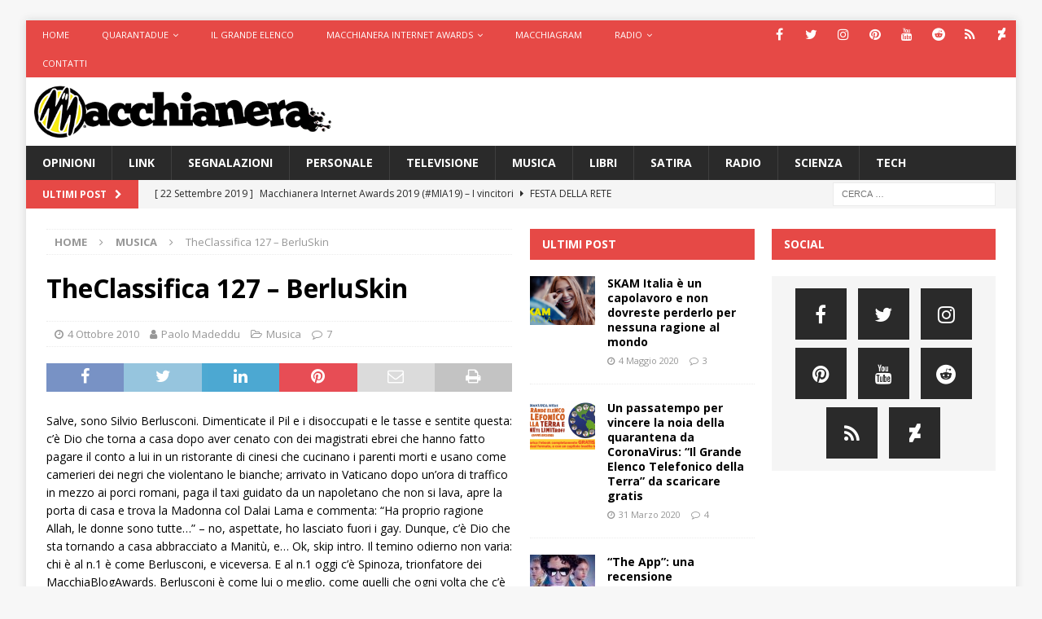

--- FILE ---
content_type: text/html; charset=UTF-8
request_url: https://www.macchianera.net/2010/10/04/theclassifica-127-berluskin/
body_size: 21198
content:
<!DOCTYPE html>
<html class="no-js mh-two-sb" lang="it-IT">
<head>
<meta charset="UTF-8">
<meta name="viewport" content="width=device-width, initial-scale=1.0">
<link rel="profile" href="http://gmpg.org/xfn/11" />
<meta name='robots' content='index, follow, max-image-preview:large, max-snippet:-1, max-video-preview:-1' />

	<!-- This site is optimized with the Yoast SEO plugin v24.5 - https://yoast.com/wordpress/plugins/seo/ -->
	<title>TheClassifica 127 - BerluSkin - Macchianera</title>
	<link rel="canonical" href="https://www.macchianera.net/2010/10/04/theclassifica-127-berluskin/" />
	<meta name="twitter:label1" content="Scritto da" />
	<meta name="twitter:data1" content="Paolo Madeddu" />
	<meta name="twitter:label2" content="Tempo di lettura stimato" />
	<meta name="twitter:data2" content="4 minuti" />
	<script type="application/ld+json" class="yoast-schema-graph">{"@context":"https://schema.org","@graph":[{"@type":"Article","@id":"https://www.macchianera.net/2010/10/04/theclassifica-127-berluskin/#article","isPartOf":{"@id":"https://www.macchianera.net/2010/10/04/theclassifica-127-berluskin/"},"author":{"name":"Paolo Madeddu","@id":"https://www.macchianera.net/#/schema/person/89bf3ef9a1ae5ad8745ae80b46291088"},"headline":"TheClassifica 127 &#8211; BerluSkin","datePublished":"2010-10-03T22:14:23+00:00","mainEntityOfPage":{"@id":"https://www.macchianera.net/2010/10/04/theclassifica-127-berluskin/"},"wordCount":804,"publisher":{"@id":"https://www.macchianera.net/#organization"},"keywords":["Un uomo entra in un caffè"],"articleSection":["Musica"],"inLanguage":"it-IT"},{"@type":"WebPage","@id":"https://www.macchianera.net/2010/10/04/theclassifica-127-berluskin/","url":"https://www.macchianera.net/2010/10/04/theclassifica-127-berluskin/","name":"TheClassifica 127 - BerluSkin - Macchianera","isPartOf":{"@id":"https://www.macchianera.net/#website"},"datePublished":"2010-10-03T22:14:23+00:00","breadcrumb":{"@id":"https://www.macchianera.net/2010/10/04/theclassifica-127-berluskin/#breadcrumb"},"inLanguage":"it-IT","potentialAction":[{"@type":"ReadAction","target":["https://www.macchianera.net/2010/10/04/theclassifica-127-berluskin/"]}]},{"@type":"BreadcrumbList","@id":"https://www.macchianera.net/2010/10/04/theclassifica-127-berluskin/#breadcrumb","itemListElement":[{"@type":"ListItem","position":1,"name":"Home","item":"https://www.macchianera.net/"},{"@type":"ListItem","position":2,"name":"TheClassifica 127 &#8211; BerluSkin"}]},{"@type":"WebSite","@id":"https://www.macchianera.net/#website","url":"https://www.macchianera.net/","name":"Macchianera","description":"","publisher":{"@id":"https://www.macchianera.net/#organization"},"potentialAction":[{"@type":"SearchAction","target":{"@type":"EntryPoint","urlTemplate":"https://www.macchianera.net/?s={search_term_string}"},"query-input":{"@type":"PropertyValueSpecification","valueRequired":true,"valueName":"search_term_string"}}],"inLanguage":"it-IT"},{"@type":"Organization","@id":"https://www.macchianera.net/#organization","name":"Macchianera","url":"https://www.macchianera.net/","logo":{"@type":"ImageObject","inLanguage":"it-IT","@id":"https://www.macchianera.net/#/schema/logo/image/","url":"https://www.macchianera.net/wp-content/uploads/2016/08/cropped-macchianera-hp.png","contentUrl":"https://www.macchianera.net/wp-content/uploads/2016/08/cropped-macchianera-hp.png","width":524,"height":92,"caption":"Macchianera"},"image":{"@id":"https://www.macchianera.net/#/schema/logo/image/"}},{"@type":"Person","@id":"https://www.macchianera.net/#/schema/person/89bf3ef9a1ae5ad8745ae80b46291088","name":"Paolo Madeddu","image":{"@type":"ImageObject","inLanguage":"it-IT","@id":"https://www.macchianera.net/#/schema/person/image/","url":"https://secure.gravatar.com/avatar/a738f9a3e749ce4fe83cb7d533df6145?s=96&d=mm&r=g","contentUrl":"https://secure.gravatar.com/avatar/a738f9a3e749ce4fe83cb7d533df6145?s=96&d=mm&r=g","caption":"Paolo Madeddu"},"sameAs":["http://"],"url":"https://www.macchianera.net/author/paolo-madeddu/"}]}</script>
	<!-- / Yoast SEO plugin. -->


<link rel='dns-prefetch' href='//www.macchianera.net' />
<link rel='dns-prefetch' href='//fonts.googleapis.com' />
<link rel="alternate" type="application/rss+xml" title="Macchianera &raquo; Feed" href="https://www.macchianera.net/feed/" />
<link rel="alternate" type="application/rss+xml" title="Macchianera &raquo; Feed dei commenti" href="https://www.macchianera.net/comments/feed/" />
<link rel="alternate" type="application/rss+xml" title="Macchianera &raquo; TheClassifica 127 &#8211; BerluSkin Feed dei commenti" href="https://www.macchianera.net/2010/10/04/theclassifica-127-berluskin/feed/" />
<script type="text/javascript">
/* <![CDATA[ */
window._wpemojiSettings = {"baseUrl":"https:\/\/s.w.org\/images\/core\/emoji\/15.0.3\/72x72\/","ext":".png","svgUrl":"https:\/\/s.w.org\/images\/core\/emoji\/15.0.3\/svg\/","svgExt":".svg","source":{"concatemoji":"https:\/\/www.macchianera.net\/wp-includes\/js\/wp-emoji-release.min.js?ver=e1006a6b4824e72bc99534f79b9e0052"}};
/*! This file is auto-generated */
!function(i,n){var o,s,e;function c(e){try{var t={supportTests:e,timestamp:(new Date).valueOf()};sessionStorage.setItem(o,JSON.stringify(t))}catch(e){}}function p(e,t,n){e.clearRect(0,0,e.canvas.width,e.canvas.height),e.fillText(t,0,0);var t=new Uint32Array(e.getImageData(0,0,e.canvas.width,e.canvas.height).data),r=(e.clearRect(0,0,e.canvas.width,e.canvas.height),e.fillText(n,0,0),new Uint32Array(e.getImageData(0,0,e.canvas.width,e.canvas.height).data));return t.every(function(e,t){return e===r[t]})}function u(e,t,n){switch(t){case"flag":return n(e,"\ud83c\udff3\ufe0f\u200d\u26a7\ufe0f","\ud83c\udff3\ufe0f\u200b\u26a7\ufe0f")?!1:!n(e,"\ud83c\uddfa\ud83c\uddf3","\ud83c\uddfa\u200b\ud83c\uddf3")&&!n(e,"\ud83c\udff4\udb40\udc67\udb40\udc62\udb40\udc65\udb40\udc6e\udb40\udc67\udb40\udc7f","\ud83c\udff4\u200b\udb40\udc67\u200b\udb40\udc62\u200b\udb40\udc65\u200b\udb40\udc6e\u200b\udb40\udc67\u200b\udb40\udc7f");case"emoji":return!n(e,"\ud83d\udc26\u200d\u2b1b","\ud83d\udc26\u200b\u2b1b")}return!1}function f(e,t,n){var r="undefined"!=typeof WorkerGlobalScope&&self instanceof WorkerGlobalScope?new OffscreenCanvas(300,150):i.createElement("canvas"),a=r.getContext("2d",{willReadFrequently:!0}),o=(a.textBaseline="top",a.font="600 32px Arial",{});return e.forEach(function(e){o[e]=t(a,e,n)}),o}function t(e){var t=i.createElement("script");t.src=e,t.defer=!0,i.head.appendChild(t)}"undefined"!=typeof Promise&&(o="wpEmojiSettingsSupports",s=["flag","emoji"],n.supports={everything:!0,everythingExceptFlag:!0},e=new Promise(function(e){i.addEventListener("DOMContentLoaded",e,{once:!0})}),new Promise(function(t){var n=function(){try{var e=JSON.parse(sessionStorage.getItem(o));if("object"==typeof e&&"number"==typeof e.timestamp&&(new Date).valueOf()<e.timestamp+604800&&"object"==typeof e.supportTests)return e.supportTests}catch(e){}return null}();if(!n){if("undefined"!=typeof Worker&&"undefined"!=typeof OffscreenCanvas&&"undefined"!=typeof URL&&URL.createObjectURL&&"undefined"!=typeof Blob)try{var e="postMessage("+f.toString()+"("+[JSON.stringify(s),u.toString(),p.toString()].join(",")+"));",r=new Blob([e],{type:"text/javascript"}),a=new Worker(URL.createObjectURL(r),{name:"wpTestEmojiSupports"});return void(a.onmessage=function(e){c(n=e.data),a.terminate(),t(n)})}catch(e){}c(n=f(s,u,p))}t(n)}).then(function(e){for(var t in e)n.supports[t]=e[t],n.supports.everything=n.supports.everything&&n.supports[t],"flag"!==t&&(n.supports.everythingExceptFlag=n.supports.everythingExceptFlag&&n.supports[t]);n.supports.everythingExceptFlag=n.supports.everythingExceptFlag&&!n.supports.flag,n.DOMReady=!1,n.readyCallback=function(){n.DOMReady=!0}}).then(function(){return e}).then(function(){var e;n.supports.everything||(n.readyCallback(),(e=n.source||{}).concatemoji?t(e.concatemoji):e.wpemoji&&e.twemoji&&(t(e.twemoji),t(e.wpemoji)))}))}((window,document),window._wpemojiSettings);
/* ]]> */
</script>
<style id='wp-emoji-styles-inline-css' type='text/css'>

	img.wp-smiley, img.emoji {
		display: inline !important;
		border: none !important;
		box-shadow: none !important;
		height: 1em !important;
		width: 1em !important;
		margin: 0 0.07em !important;
		vertical-align: -0.1em !important;
		background: none !important;
		padding: 0 !important;
	}
</style>
<link rel='stylesheet' id='wp-block-library-css' href='https://www.macchianera.net/wp-includes/css/dist/block-library/style.min.css?ver=e1006a6b4824e72bc99534f79b9e0052' type='text/css' media='all' />
<style id='classic-theme-styles-inline-css' type='text/css'>
/*! This file is auto-generated */
.wp-block-button__link{color:#fff;background-color:#32373c;border-radius:9999px;box-shadow:none;text-decoration:none;padding:calc(.667em + 2px) calc(1.333em + 2px);font-size:1.125em}.wp-block-file__button{background:#32373c;color:#fff;text-decoration:none}
</style>
<style id='global-styles-inline-css' type='text/css'>
body{--wp--preset--color--black: #000000;--wp--preset--color--cyan-bluish-gray: #abb8c3;--wp--preset--color--white: #ffffff;--wp--preset--color--pale-pink: #f78da7;--wp--preset--color--vivid-red: #cf2e2e;--wp--preset--color--luminous-vivid-orange: #ff6900;--wp--preset--color--luminous-vivid-amber: #fcb900;--wp--preset--color--light-green-cyan: #7bdcb5;--wp--preset--color--vivid-green-cyan: #00d084;--wp--preset--color--pale-cyan-blue: #8ed1fc;--wp--preset--color--vivid-cyan-blue: #0693e3;--wp--preset--color--vivid-purple: #9b51e0;--wp--preset--gradient--vivid-cyan-blue-to-vivid-purple: linear-gradient(135deg,rgba(6,147,227,1) 0%,rgb(155,81,224) 100%);--wp--preset--gradient--light-green-cyan-to-vivid-green-cyan: linear-gradient(135deg,rgb(122,220,180) 0%,rgb(0,208,130) 100%);--wp--preset--gradient--luminous-vivid-amber-to-luminous-vivid-orange: linear-gradient(135deg,rgba(252,185,0,1) 0%,rgba(255,105,0,1) 100%);--wp--preset--gradient--luminous-vivid-orange-to-vivid-red: linear-gradient(135deg,rgba(255,105,0,1) 0%,rgb(207,46,46) 100%);--wp--preset--gradient--very-light-gray-to-cyan-bluish-gray: linear-gradient(135deg,rgb(238,238,238) 0%,rgb(169,184,195) 100%);--wp--preset--gradient--cool-to-warm-spectrum: linear-gradient(135deg,rgb(74,234,220) 0%,rgb(151,120,209) 20%,rgb(207,42,186) 40%,rgb(238,44,130) 60%,rgb(251,105,98) 80%,rgb(254,248,76) 100%);--wp--preset--gradient--blush-light-purple: linear-gradient(135deg,rgb(255,206,236) 0%,rgb(152,150,240) 100%);--wp--preset--gradient--blush-bordeaux: linear-gradient(135deg,rgb(254,205,165) 0%,rgb(254,45,45) 50%,rgb(107,0,62) 100%);--wp--preset--gradient--luminous-dusk: linear-gradient(135deg,rgb(255,203,112) 0%,rgb(199,81,192) 50%,rgb(65,88,208) 100%);--wp--preset--gradient--pale-ocean: linear-gradient(135deg,rgb(255,245,203) 0%,rgb(182,227,212) 50%,rgb(51,167,181) 100%);--wp--preset--gradient--electric-grass: linear-gradient(135deg,rgb(202,248,128) 0%,rgb(113,206,126) 100%);--wp--preset--gradient--midnight: linear-gradient(135deg,rgb(2,3,129) 0%,rgb(40,116,252) 100%);--wp--preset--font-size--small: 13px;--wp--preset--font-size--medium: 20px;--wp--preset--font-size--large: 36px;--wp--preset--font-size--x-large: 42px;--wp--preset--spacing--20: 0.44rem;--wp--preset--spacing--30: 0.67rem;--wp--preset--spacing--40: 1rem;--wp--preset--spacing--50: 1.5rem;--wp--preset--spacing--60: 2.25rem;--wp--preset--spacing--70: 3.38rem;--wp--preset--spacing--80: 5.06rem;--wp--preset--shadow--natural: 6px 6px 9px rgba(0, 0, 0, 0.2);--wp--preset--shadow--deep: 12px 12px 50px rgba(0, 0, 0, 0.4);--wp--preset--shadow--sharp: 6px 6px 0px rgba(0, 0, 0, 0.2);--wp--preset--shadow--outlined: 6px 6px 0px -3px rgba(255, 255, 255, 1), 6px 6px rgba(0, 0, 0, 1);--wp--preset--shadow--crisp: 6px 6px 0px rgba(0, 0, 0, 1);}:where(.is-layout-flex){gap: 0.5em;}:where(.is-layout-grid){gap: 0.5em;}body .is-layout-flex{display: flex;}body .is-layout-flex{flex-wrap: wrap;align-items: center;}body .is-layout-flex > *{margin: 0;}body .is-layout-grid{display: grid;}body .is-layout-grid > *{margin: 0;}:where(.wp-block-columns.is-layout-flex){gap: 2em;}:where(.wp-block-columns.is-layout-grid){gap: 2em;}:where(.wp-block-post-template.is-layout-flex){gap: 1.25em;}:where(.wp-block-post-template.is-layout-grid){gap: 1.25em;}.has-black-color{color: var(--wp--preset--color--black) !important;}.has-cyan-bluish-gray-color{color: var(--wp--preset--color--cyan-bluish-gray) !important;}.has-white-color{color: var(--wp--preset--color--white) !important;}.has-pale-pink-color{color: var(--wp--preset--color--pale-pink) !important;}.has-vivid-red-color{color: var(--wp--preset--color--vivid-red) !important;}.has-luminous-vivid-orange-color{color: var(--wp--preset--color--luminous-vivid-orange) !important;}.has-luminous-vivid-amber-color{color: var(--wp--preset--color--luminous-vivid-amber) !important;}.has-light-green-cyan-color{color: var(--wp--preset--color--light-green-cyan) !important;}.has-vivid-green-cyan-color{color: var(--wp--preset--color--vivid-green-cyan) !important;}.has-pale-cyan-blue-color{color: var(--wp--preset--color--pale-cyan-blue) !important;}.has-vivid-cyan-blue-color{color: var(--wp--preset--color--vivid-cyan-blue) !important;}.has-vivid-purple-color{color: var(--wp--preset--color--vivid-purple) !important;}.has-black-background-color{background-color: var(--wp--preset--color--black) !important;}.has-cyan-bluish-gray-background-color{background-color: var(--wp--preset--color--cyan-bluish-gray) !important;}.has-white-background-color{background-color: var(--wp--preset--color--white) !important;}.has-pale-pink-background-color{background-color: var(--wp--preset--color--pale-pink) !important;}.has-vivid-red-background-color{background-color: var(--wp--preset--color--vivid-red) !important;}.has-luminous-vivid-orange-background-color{background-color: var(--wp--preset--color--luminous-vivid-orange) !important;}.has-luminous-vivid-amber-background-color{background-color: var(--wp--preset--color--luminous-vivid-amber) !important;}.has-light-green-cyan-background-color{background-color: var(--wp--preset--color--light-green-cyan) !important;}.has-vivid-green-cyan-background-color{background-color: var(--wp--preset--color--vivid-green-cyan) !important;}.has-pale-cyan-blue-background-color{background-color: var(--wp--preset--color--pale-cyan-blue) !important;}.has-vivid-cyan-blue-background-color{background-color: var(--wp--preset--color--vivid-cyan-blue) !important;}.has-vivid-purple-background-color{background-color: var(--wp--preset--color--vivid-purple) !important;}.has-black-border-color{border-color: var(--wp--preset--color--black) !important;}.has-cyan-bluish-gray-border-color{border-color: var(--wp--preset--color--cyan-bluish-gray) !important;}.has-white-border-color{border-color: var(--wp--preset--color--white) !important;}.has-pale-pink-border-color{border-color: var(--wp--preset--color--pale-pink) !important;}.has-vivid-red-border-color{border-color: var(--wp--preset--color--vivid-red) !important;}.has-luminous-vivid-orange-border-color{border-color: var(--wp--preset--color--luminous-vivid-orange) !important;}.has-luminous-vivid-amber-border-color{border-color: var(--wp--preset--color--luminous-vivid-amber) !important;}.has-light-green-cyan-border-color{border-color: var(--wp--preset--color--light-green-cyan) !important;}.has-vivid-green-cyan-border-color{border-color: var(--wp--preset--color--vivid-green-cyan) !important;}.has-pale-cyan-blue-border-color{border-color: var(--wp--preset--color--pale-cyan-blue) !important;}.has-vivid-cyan-blue-border-color{border-color: var(--wp--preset--color--vivid-cyan-blue) !important;}.has-vivid-purple-border-color{border-color: var(--wp--preset--color--vivid-purple) !important;}.has-vivid-cyan-blue-to-vivid-purple-gradient-background{background: var(--wp--preset--gradient--vivid-cyan-blue-to-vivid-purple) !important;}.has-light-green-cyan-to-vivid-green-cyan-gradient-background{background: var(--wp--preset--gradient--light-green-cyan-to-vivid-green-cyan) !important;}.has-luminous-vivid-amber-to-luminous-vivid-orange-gradient-background{background: var(--wp--preset--gradient--luminous-vivid-amber-to-luminous-vivid-orange) !important;}.has-luminous-vivid-orange-to-vivid-red-gradient-background{background: var(--wp--preset--gradient--luminous-vivid-orange-to-vivid-red) !important;}.has-very-light-gray-to-cyan-bluish-gray-gradient-background{background: var(--wp--preset--gradient--very-light-gray-to-cyan-bluish-gray) !important;}.has-cool-to-warm-spectrum-gradient-background{background: var(--wp--preset--gradient--cool-to-warm-spectrum) !important;}.has-blush-light-purple-gradient-background{background: var(--wp--preset--gradient--blush-light-purple) !important;}.has-blush-bordeaux-gradient-background{background: var(--wp--preset--gradient--blush-bordeaux) !important;}.has-luminous-dusk-gradient-background{background: var(--wp--preset--gradient--luminous-dusk) !important;}.has-pale-ocean-gradient-background{background: var(--wp--preset--gradient--pale-ocean) !important;}.has-electric-grass-gradient-background{background: var(--wp--preset--gradient--electric-grass) !important;}.has-midnight-gradient-background{background: var(--wp--preset--gradient--midnight) !important;}.has-small-font-size{font-size: var(--wp--preset--font-size--small) !important;}.has-medium-font-size{font-size: var(--wp--preset--font-size--medium) !important;}.has-large-font-size{font-size: var(--wp--preset--font-size--large) !important;}.has-x-large-font-size{font-size: var(--wp--preset--font-size--x-large) !important;}
.wp-block-navigation a:where(:not(.wp-element-button)){color: inherit;}
:where(.wp-block-post-template.is-layout-flex){gap: 1.25em;}:where(.wp-block-post-template.is-layout-grid){gap: 1.25em;}
:where(.wp-block-columns.is-layout-flex){gap: 2em;}:where(.wp-block-columns.is-layout-grid){gap: 2em;}
.wp-block-pullquote{font-size: 1.5em;line-height: 1.6;}
</style>
<link rel='stylesheet' id='contact-form-7-css' href='https://www.macchianera.net/wp-content/plugins/contact-form-7/includes/css/styles.css?ver=5.9.8' type='text/css' media='all' />
<link rel='stylesheet' id='mh-font-awesome-css' href='https://www.macchianera.net/wp-content/themes/mh-magazine/includes/font-awesome.min.css' type='text/css' media='all' />
<link rel='stylesheet' id='mh-magazine-css' href='https://www.macchianera.net/wp-content/themes/mh-magazine/style.css?ver=3.9.13' type='text/css' media='all' />
<link rel='stylesheet' id='mh-google-fonts-css' href='https://fonts.googleapis.com/css?family=Open+Sans:300,400,400italic,600,700' type='text/css' media='all' />
<link rel='stylesheet' id='wp-pagenavi-css' href='https://www.macchianera.net/wp-content/plugins/wp-pagenavi/pagenavi-css.css?ver=2.70' type='text/css' media='all' />
<link rel='stylesheet' id='et-shortcodes-css-css' href='https://www.macchianera.net/wp-content/plugins/et-shortcodes/css/shortcodes.css?ver=3.0' type='text/css' media='all' />
<link rel='stylesheet' id='et-shortcodes-responsive-css-css' href='https://www.macchianera.net/wp-content/plugins/et-shortcodes/css/shortcodes_responsive.css?ver=3.0' type='text/css' media='all' />
<link rel='stylesheet' id='wp_review-style-css' href='https://www.macchianera.net/wp-content/plugins/wp-review/public/css/wp-review.css?ver=5.3.5' type='text/css' media='all' />
<script type="text/javascript" src="https://www.macchianera.net/wp-includes/js/jquery/jquery.min.js?ver=3.7.1" id="jquery-core-js"></script>
<script type="text/javascript" src="https://www.macchianera.net/wp-includes/js/jquery/jquery-migrate.min.js?ver=3.4.1" id="jquery-migrate-js"></script>
<script type="text/javascript" src="https://www.macchianera.net/wp-content/themes/mh-magazine/js/scripts.js?ver=3.9.13" id="mh-scripts-js"></script>
<link rel="https://api.w.org/" href="https://www.macchianera.net/wp-json/" /><link rel="alternate" type="application/json" href="https://www.macchianera.net/wp-json/wp/v2/posts/19102" /><link rel="EditURI" type="application/rsd+xml" title="RSD" href="https://www.macchianera.net/xmlrpc.php?rsd" />

<link rel='shortlink' href='https://www.macchianera.net/?p=19102' />
<link rel="alternate" type="application/json+oembed" href="https://www.macchianera.net/wp-json/oembed/1.0/embed?url=https%3A%2F%2Fwww.macchianera.net%2F2010%2F10%2F04%2Ftheclassifica-127-berluskin%2F" />
<link rel="alternate" type="text/xml+oembed" href="https://www.macchianera.net/wp-json/oembed/1.0/embed?url=https%3A%2F%2Fwww.macchianera.net%2F2010%2F10%2F04%2Ftheclassifica-127-berluskin%2F&#038;format=xml" />
<!-- Analytify: No tracking code - check profile selection or OAuth connection --><!--[if lt IE 9]>
<script src="https://www.macchianera.net/wp-content/themes/mh-magazine/js/css3-mediaqueries.js"></script>
<![endif]-->
<style type="text/css">.recentcomments a{display:inline !important;padding:0 !important;margin:0 !important;}</style>
<!-- Jetpack Open Graph Tags -->
<meta property="og:type" content="article" />
<meta property="og:title" content="TheClassifica 127 &#8211; BerluSkin" />
<meta property="og:url" content="https://www.macchianera.net/2010/10/04/theclassifica-127-berluskin/" />
<meta property="og:description" content="Salve, sono Silvio Berlusconi. Dimenticate il Pil e i disoccupati e le tasse e sentite questa: c’è Dio che torna a casa dopo aver cenato con dei magistrati ebrei che hanno fatto pagare il conto a l…" />
<meta property="article:published_time" content="2010-10-03T22:14:23+00:00" />
<meta property="article:modified_time" content="2010-10-03T22:14:23+00:00" />
<meta property="og:site_name" content="Macchianera" />
<meta property="og:image" content="https://www.macchianera.net/wp-content/uploads/2015/09/macchianera-logo-sim-tondo-512.png" />
<meta property="og:image:width" content="512" />
<meta property="og:image:height" content="517" />
<meta property="og:image:alt" content="" />
<meta property="og:locale" content="it_IT" />
<meta name="twitter:text:title" content="TheClassifica 127 &#8211; BerluSkin" />
<meta name="twitter:image" content="https://www.macchianera.net/wp-content/uploads/2015/09/macchianera-logo-sim-tondo-512.png" />
<meta name="twitter:card" content="summary" />

<!-- End Jetpack Open Graph Tags -->
<link rel="icon" href="https://www.macchianera.net/wp-content/uploads/2015/09/macchianera-logo-sim-tondo-512-50x50.png" sizes="32x32" />
<link rel="icon" href="https://www.macchianera.net/wp-content/uploads/2015/09/macchianera-logo-sim-tondo-512-200x200.png" sizes="192x192" />
<link rel="apple-touch-icon" href="https://www.macchianera.net/wp-content/uploads/2015/09/macchianera-logo-sim-tondo-512-200x200.png" />
<meta name="msapplication-TileImage" content="https://www.macchianera.net/wp-content/uploads/2015/09/macchianera-logo-sim-tondo-512.png" />
		<style type="text/css" id="wp-custom-css">
			/*
Benvenuto nella funzione di personalizzazione dei CSS!

Per scoprire come funziona, consulta http://wp.me/PEmnE-Bt
*/
.mh-site-logo {
	padding: 10px;
	overflow: hidden;
}

.mh-header-1 {
	margin: 5px 0 0;
}

i.tl_telegram_share_icon {
	display: inline-block;
	width: 22px;
	height: 22px;
	background: url(/wp-content/uploads/2016/08/share_telegram.png) 0 0 no-repeat;
	background-size: 22px 22px;
	margin-right: 7px;
	vertical-align: top;
}

.tl_telegram_share_btn {
	display: inline-block;
	border-radius: 15px;
	background-color: #54a9eb;
	cursor: pointer;
	line-height: 22px;
	margin-right: 15px;
	padding: 5px 12px 5px 5px;
	color: #FFF;
	font-weight: bold;
}

.tl_telegram_share_btn:hover, .tl_telegram_share_btn:active, .tl_telegram_share_btn:focus {
	text-decoration: none;
	color: #FFF;
	outline: none;
}

.tl_telegram_share_label {
	color: #fff;
	text-shadow: none;
}

ul.dashed {
	list-style-type: none;
}

ul.dashed &gt; li {
	text-indent: -5px;
}

ul.dashed &gt; li:before {
	content: "- ";
	text-indent: -5px;
}
 		</style>
		</head>
<body id="mh-mobile" class="post-template-default single single-post postid-19102 single-format-standard wp-custom-logo mh-boxed-layout mh-right-sb mh-loop-layout1 mh-widget-layout2" itemscope="itemscope" itemtype="https://schema.org/WebPage">
<div class="mh-container mh-container-outer">
<div class="mh-header-nav-mobile clearfix"></div>
	<div class="mh-preheader">
    	<div class="mh-container mh-container-inner mh-row clearfix">
							<div class="mh-header-bar-content mh-header-bar-top-left mh-col-2-3 clearfix">
											<nav class="mh-navigation mh-header-nav mh-header-nav-top clearfix" itemscope="itemscope" itemtype="https://schema.org/SiteNavigationElement">
							<div class="menu-macchianera-container"><ul id="menu-macchianera" class="menu"><li id="menu-item-28443" class="menu-item menu-item-type-custom menu-item-object-custom menu-item-28443"><a href="/">Home</a></li>
<li id="menu-item-36058" class="menu-item menu-item-type-custom menu-item-object-custom menu-item-has-children menu-item-36058"><a href="https://www.quarantadue.it">Quarantadue</a>
<ul class="sub-menu">
	<li id="menu-item-39428" class="menu-item menu-item-type-custom menu-item-object-custom menu-item-39428"><a href="https://www.netflix.com/it/title/81010965">SanPa</a></li>
</ul>
</li>
<li id="menu-item-37988" class="menu-item menu-item-type-post_type menu-item-object-post menu-item-37988"><a href="https://www.macchianera.net/2020/03/31/scarica-gratis-grande-elenco-telefonico-della-terra/">Il Grande Elenco</a></li>
<li id="menu-item-34436" class="menu-item menu-item-type-custom menu-item-object-custom menu-item-has-children menu-item-34436"><a href="#">Macchianera Internet Awards</a>
<ul class="sub-menu">
	<li id="menu-item-28446" class="menu-item menu-item-type-custom menu-item-object-custom menu-item-28446"><a href="https://www.macchianera.net/2019/09/22/mia19vota/">MIA19 Risultati</a></li>
</ul>
</li>
<li id="menu-item-35315" class="menu-item menu-item-type-custom menu-item-object-custom menu-item-35315"><a href="https://telegram.me/macchiagram">Macchiagram</a></li>
<li id="menu-item-28441" class="menu-item menu-item-type-custom menu-item-object-custom menu-item-has-children menu-item-28441"><a href="#">Radio</a>
<ul class="sub-menu">
	<li id="menu-item-28444" class="menu-item menu-item-type-custom menu-item-object-custom menu-item-28444"><a title="onclick=window.open(&#8216;http://www.macchianera.net/scripts/nativeradio/player.shtml&#8217;, &#8216;popup&#8217;, &#8216;width=170,height=140,scrollbars=no,resizable=no,toolbar=no,directories=no,location=no,menubar=no,status=no,left=0,top=0&#8217; ); return false" href="http://www.macchianera.net/scripts/nativeradio2/player.html">Ascolta</a></li>
	<li id="menu-item-28442" class="menu-item menu-item-type-custom menu-item-object-custom menu-item-28442"><a href="http://phobos.apple.com/WebObjects/MZStore.woa/wa/viewPodcast?id=81623667">iTunes</a></li>
	<li id="menu-item-28450" class="menu-item menu-item-type-custom menu-item-object-custom menu-item-28450"><a href="http://feeds.feedburner.com/Macchiaradio">Podcast</a></li>
	<li id="menu-item-33431" class="menu-item menu-item-type-custom menu-item-object-custom menu-item-33431"><a href="https://itunes.apple.com/it/podcast/stanotte/id1010051506?l=en">Stanotte (iTunes)</a></li>
	<li id="menu-item-33549" class="menu-item menu-item-type-custom menu-item-object-custom menu-item-33549"><a href="http://feeds.feedburner.com/stanotte">Stanotte (podcast)</a></li>
</ul>
</li>
<li id="menu-item-28449" class="menu-item menu-item-type-post_type menu-item-object-page menu-item-28449"><a href="https://www.macchianera.net/contatti/">Contatti</a></li>
</ul></div>						</nav>
									</div>
										<div class="mh-header-bar-content mh-header-bar-top-right mh-col-1-3 clearfix">
											<nav class="mh-social-icons mh-social-nav mh-social-nav-top clearfix" itemscope="itemscope" itemtype="https://schema.org/SiteNavigationElement">
							<div class="menu-icone-social-container"><ul id="menu-icone-social" class="menu"><li id="menu-item-35451" class="menu-item menu-item-type-custom menu-item-object-custom menu-item-35451"><a href="http://www.facebook.com/glneri"><i class="fa fa-mh-social"></i><span class="screen-reader-text">Facebook</span></a></li>
<li id="menu-item-35452" class="menu-item menu-item-type-custom menu-item-object-custom menu-item-35452"><a href="http://www.twitter.com/gianlucaneri"><i class="fa fa-mh-social"></i><span class="screen-reader-text">Twitter</span></a></li>
<li id="menu-item-35453" class="menu-item menu-item-type-custom menu-item-object-custom menu-item-35453"><a href="https://www.instagram.com/gianlucaneri/"><i class="fa fa-mh-social"></i><span class="screen-reader-text">Instagram</span></a></li>
<li id="menu-item-35454" class="menu-item menu-item-type-custom menu-item-object-custom menu-item-35454"><a href="https://www.pinterest.com/gianlucaneri/"><i class="fa fa-mh-social"></i><span class="screen-reader-text">Pinterest</span></a></li>
<li id="menu-item-35455" class="menu-item menu-item-type-custom menu-item-object-custom menu-item-35455"><a href="https://www.youtube.com/c/gianlucaneri"><i class="fa fa-mh-social"></i><span class="screen-reader-text">YouTube</span></a></li>
<li id="menu-item-35456" class="menu-item menu-item-type-custom menu-item-object-custom menu-item-35456"><a href="https://www.reddit.com/user/gianlucaneri/"><i class="fa fa-mh-social"></i><span class="screen-reader-text">Reddit</span></a></li>
<li id="menu-item-35457" class="menu-item menu-item-type-custom menu-item-object-custom menu-item-35457"><a href="https://plus.google.com/+GianlucaNeri"><i class="fa fa-mh-social"></i><span class="screen-reader-text">Google+</span></a></li>
<li id="menu-item-35458" class="menu-item menu-item-type-custom menu-item-object-custom menu-item-35458"><a href="http://gianlucaneri.deviantart.com/"><i class="fa fa-mh-social"></i><span class="screen-reader-text">DeviantArt</span></a></li>
</ul></div>						</nav>
									</div>
					</div>
	</div>
<header class="mh-header" itemscope="itemscope" itemtype="https://schema.org/WPHeader">
	<div class="mh-container mh-container-inner clearfix">
		<div class="mh-custom-header clearfix">
<div class="mh-header-columns mh-row clearfix">
<div class="mh-col-1-3 mh-site-identity">
<div class="mh-site-logo" role="banner" itemscope="itemscope" itemtype="https://schema.org/Brand">
<a href="https://www.macchianera.net/" class="custom-logo-link" rel="home"><img width="524" height="92" src="https://www.macchianera.net/wp-content/uploads/2016/08/cropped-macchianera-hp.png" class="custom-logo" alt="Macchianera" decoding="async" /></a></div>
</div>
<aside class="mh-col-2-3 mh-header-widget-2">
<div id="enhancedtextwidget-19" class="mh-widget mh-header-2 widget_text enhanced-text-widget"><div class="textwidget widget-text"></div></div></aside>
</div>
</div>
	</div>
	<div class="mh-main-nav-wrap">
		<nav class="mh-navigation mh-main-nav mh-container mh-container-inner clearfix" itemscope="itemscope" itemtype="https://schema.org/SiteNavigationElement">
			<div class="menu-categorie-container"><ul id="menu-categorie" class="menu"><li id="menu-item-35401" class="menu-item menu-item-type-taxonomy menu-item-object-category menu-item-35401"><a href="https://www.macchianera.net/category/opinioni/">Opinioni</a></li>
<li id="menu-item-35405" class="menu-item menu-item-type-taxonomy menu-item-object-category menu-item-35405"><a href="https://www.macchianera.net/category/link/">Link</a></li>
<li id="menu-item-35399" class="menu-item menu-item-type-taxonomy menu-item-object-category menu-item-35399"><a href="https://www.macchianera.net/category/segnalazioni/">Segnalazioni</a></li>
<li id="menu-item-35402" class="menu-item menu-item-type-taxonomy menu-item-object-category menu-item-35402"><a href="https://www.macchianera.net/category/personale/">Personale</a></li>
<li id="menu-item-35403" class="menu-item menu-item-type-taxonomy menu-item-object-category menu-item-35403"><a href="https://www.macchianera.net/category/televisione/">Televisione</a></li>
<li id="menu-item-35404" class="menu-item menu-item-type-taxonomy menu-item-object-category current-post-ancestor current-menu-parent current-post-parent menu-item-35404"><a href="https://www.macchianera.net/category/musica/">Musica</a></li>
<li id="menu-item-35406" class="menu-item menu-item-type-taxonomy menu-item-object-category menu-item-35406"><a href="https://www.macchianera.net/category/libri/">Libri</a></li>
<li id="menu-item-35400" class="menu-item menu-item-type-taxonomy menu-item-object-category menu-item-35400"><a href="https://www.macchianera.net/category/satira/">Satira</a></li>
<li id="menu-item-35407" class="menu-item menu-item-type-taxonomy menu-item-object-category menu-item-35407"><a href="https://www.macchianera.net/category/radio/">Radio</a></li>
<li id="menu-item-35408" class="menu-item menu-item-type-taxonomy menu-item-object-category menu-item-35408"><a href="https://www.macchianera.net/category/scienza/">Scienza</a></li>
<li id="menu-item-35409" class="menu-item menu-item-type-taxonomy menu-item-object-category menu-item-35409"><a href="https://www.macchianera.net/category/tech/">Tech</a></li>
</ul></div>		</nav>
	</div>
	</header>
	<div class="mh-subheader">
		<div class="mh-container mh-container-inner mh-row clearfix">
							<div class="mh-header-bar-content mh-header-bar-bottom-left mh-col-2-3 clearfix">
											<div class="mh-header-ticker mh-header-ticker-bottom">
							<div class="mh-ticker-bottom">
			<div class="mh-ticker-title mh-ticker-title-bottom">
			Ultimi post<i class="fa fa-chevron-right"></i>		</div>
		<div class="mh-ticker-content mh-ticker-content-bottom">
		<ul id="mh-ticker-loop-bottom">				<li class="mh-ticker-item mh-ticker-item-bottom">
					<a href="https://www.macchianera.net/2019/09/22/mia19vota/" title="Macchianera Internet Awards 2019 (#MIA19) – I vincitori">
						<span class="mh-ticker-item-date mh-ticker-item-date-bottom">
                        	[ 22 Settembre 2019 ]                        </span>
						<span class="mh-ticker-item-title mh-ticker-item-title-bottom">
							Macchianera Internet Awards 2019 (#MIA19) – I vincitori						</span>
													<span class="mh-ticker-item-cat mh-ticker-item-cat-bottom">
								<i class="fa fa-caret-right"></i>
																Festa della Rete							</span>
											</a>
				</li>				<li class="mh-ticker-item mh-ticker-item-bottom">
					<a href="https://www.macchianera.net/2019/07/04/mia19proposte/" title="Macchianera Internet Awards 2019 (#MIA19) &#8211; La scheda per fare le tue proposte /1">
						<span class="mh-ticker-item-date mh-ticker-item-date-bottom">
                        	[ 4 Luglio 2019 ]                        </span>
						<span class="mh-ticker-item-title mh-ticker-item-title-bottom">
							Macchianera Internet Awards 2019 (#MIA19) &#8211; La scheda per fare le tue proposte /1						</span>
													<span class="mh-ticker-item-cat mh-ticker-item-cat-bottom">
								<i class="fa fa-caret-right"></i>
																Festa della Rete							</span>
											</a>
				</li>				<li class="mh-ticker-item mh-ticker-item-bottom">
					<a href="https://www.macchianera.net/2018/09/18/mia18vota/" title="Macchianera Internet Awards 2018 (#MIA18) – Scheda per la votazione finale /2">
						<span class="mh-ticker-item-date mh-ticker-item-date-bottom">
                        	[ 18 Settembre 2018 ]                        </span>
						<span class="mh-ticker-item-title mh-ticker-item-title-bottom">
							Macchianera Internet Awards 2018 (#MIA18) – Scheda per la votazione finale /2						</span>
													<span class="mh-ticker-item-cat mh-ticker-item-cat-bottom">
								<i class="fa fa-caret-right"></i>
																Festa della Rete							</span>
											</a>
				</li>				<li class="mh-ticker-item mh-ticker-item-bottom">
					<a href="https://www.macchianera.net/2017/06/09/macchianera-internet-awards-2017-mia17-la-scheda-per-fare-le-tue-proposte-1/" title="Macchianera Internet Awards 2017 (#MIA17) &#8211; La scheda per fare le tue proposte /1">
						<span class="mh-ticker-item-date mh-ticker-item-date-bottom">
                        	[ 9 Giugno 2017 ]                        </span>
						<span class="mh-ticker-item-title mh-ticker-item-title-bottom">
							Macchianera Internet Awards 2017 (#MIA17) &#8211; La scheda per fare le tue proposte /1						</span>
													<span class="mh-ticker-item-cat mh-ticker-item-cat-bottom">
								<i class="fa fa-caret-right"></i>
																Festa della Rete							</span>
											</a>
				</li>				<li class="mh-ticker-item mh-ticker-item-bottom">
					<a href="https://www.macchianera.net/2016/06/30/mia16-scheda01/" title="Macchianera Internet Awards 2016 (#MIA16) &#8211; La scheda per fare le tue proposte /1">
						<span class="mh-ticker-item-date mh-ticker-item-date-bottom">
                        	[ 30 Giugno 2016 ]                        </span>
						<span class="mh-ticker-item-title mh-ticker-item-title-bottom">
							Macchianera Internet Awards 2016 (#MIA16) &#8211; La scheda per fare le tue proposte /1						</span>
													<span class="mh-ticker-item-cat mh-ticker-item-cat-bottom">
								<i class="fa fa-caret-right"></i>
																Festa della Rete							</span>
											</a>
				</li>				<li class="mh-ticker-item mh-ticker-item-bottom">
					<a href="https://www.macchianera.net/2020/05/04/skamitalia/" title="SKAM Italia è un capolavoro e non dovreste perderlo per nessuna ragione al mondo">
						<span class="mh-ticker-item-date mh-ticker-item-date-bottom">
                        	[ 4 Maggio 2020 ]                        </span>
						<span class="mh-ticker-item-title mh-ticker-item-title-bottom">
							SKAM Italia è un capolavoro e non dovreste perderlo per nessuna ragione al mondo						</span>
													<span class="mh-ticker-item-cat mh-ticker-item-cat-bottom">
								<i class="fa fa-caret-right"></i>
																Opinioni							</span>
											</a>
				</li>				<li class="mh-ticker-item mh-ticker-item-bottom">
					<a href="https://www.macchianera.net/2020/03/31/scarica-gratis-grande-elenco-telefonico-della-terra/" title="Un passatempo per vincere la noia della quarantena da CoronaVirus: &#8220;Il Grande Elenco Telefonico della Terra&#8221; da scaricare gratis">
						<span class="mh-ticker-item-date mh-ticker-item-date-bottom">
                        	[ 31 Marzo 2020 ]                        </span>
						<span class="mh-ticker-item-title mh-ticker-item-title-bottom">
							Un passatempo per vincere la noia della quarantena da CoronaVirus: &#8220;Il Grande Elenco Telefonico della Terra&#8221; da scaricare gratis						</span>
													<span class="mh-ticker-item-cat mh-ticker-item-cat-bottom">
								<i class="fa fa-caret-right"></i>
																Libri							</span>
											</a>
				</li>				<li class="mh-ticker-item mh-ticker-item-bottom">
					<a href="https://www.macchianera.net/2019/12/28/the-app-una-recensione-cinematografica-che-la-prende-alla-larga-sobria-che-dice-e-non-dice/" title="“The App”: una recensione cinematografica che la prende alla larga, sobria, che dice e non dice">
						<span class="mh-ticker-item-date mh-ticker-item-date-bottom">
                        	[ 28 Dicembre 2019 ]                        </span>
						<span class="mh-ticker-item-title mh-ticker-item-title-bottom">
							“The App”: una recensione cinematografica che la prende alla larga, sobria, che dice e non dice						</span>
													<span class="mh-ticker-item-cat mh-ticker-item-cat-bottom">
								<i class="fa fa-caret-right"></i>
																Cinema							</span>
											</a>
				</li>		</ul>
	</div>
</div>						</div>
									</div>
										<div class="mh-header-bar-content mh-header-bar-bottom-right mh-col-1-3 clearfix">
											<aside class="mh-header-search mh-header-search-bottom">
							<form role="search" method="get" class="search-form" action="https://www.macchianera.net/">
				<label>
					<span class="screen-reader-text">Ricerca per:</span>
					<input type="search" class="search-field" placeholder="Cerca &hellip;" value="" name="s" />
				</label>
				<input type="submit" class="search-submit" value="Cerca" />
			</form>						</aside>
									</div>
					</div>
	</div>
<div class="mh-wrapper clearfix">
	<div class="mh-main clearfix">
		<div id="main-content" class="mh-content" role="main" itemprop="mainContentOfPage"><nav class="mh-breadcrumb" itemscope itemtype="http://schema.org/BreadcrumbList"><span itemprop="itemListElement" itemscope itemtype="http://schema.org/ListItem"><a href="https://www.macchianera.net" itemprop="item"><span itemprop="name">Home</span></a><meta itemprop="position" content="1" /></span><span class="mh-breadcrumb-delimiter"><i class="fa fa-angle-right"></i></span><span itemprop="itemListElement" itemscope itemtype="http://schema.org/ListItem"><a href="https://www.macchianera.net/category/musica/" itemprop="item"><span itemprop="name">Musica</span></a><meta itemprop="position" content="2" /></span><span class="mh-breadcrumb-delimiter"><i class="fa fa-angle-right"></i></span>TheClassifica 127 &#8211; BerluSkin</nav>
<article id="post-19102" class="post-19102 post type-post status-publish format-standard hentry category-musica tag-un-uomo-entra-in-un-caffe">
	<header class="entry-header clearfix"><h1 class="entry-title">TheClassifica 127 &#8211; BerluSkin</h1><div class="mh-meta entry-meta">
<span class="entry-meta-date updated"><i class="fa fa-clock-o"></i><a href="https://www.macchianera.net/2010/10/">4 Ottobre 2010</a></span>
<span class="entry-meta-author author vcard"><i class="fa fa-user"></i><a class="fn" href="https://www.macchianera.net/author/paolo-madeddu/">Paolo Madeddu</a></span>
<span class="entry-meta-categories"><i class="fa fa-folder-open-o"></i><a href="https://www.macchianera.net/category/musica/" rel="category tag">Musica</a></span>
<span class="entry-meta-comments"><i class="fa fa-comment-o"></i><a href="https://www.macchianera.net/2010/10/04/theclassifica-127-berluskin/#comments" class="mh-comment-count-link" >7</a></span>
</div>
	</header>
		<div class="entry-content clearfix"><div class="mh-social-top">
<div class="mh-share-buttons clearfix">
	<a class="mh-facebook" href="#" onclick="window.open('https://www.facebook.com/sharer.php?u=https%3A%2F%2Fwww.macchianera.net%2F2010%2F10%2F04%2Ftheclassifica-127-berluskin%2F&t=TheClassifica+127+%E2%80%93+BerluSkin', 'facebookShare', 'width=626,height=436'); return false;" title="Condividi su Facebook">
		<span class="mh-share-button"><i class="fa fa-facebook"></i></span>
	</a>
	<a class="mh-twitter" href="#" onclick="window.open('https://twitter.com/share?text=TheClassifica+127+%E2%80%93+BerluSkin:&url=https%3A%2F%2Fwww.macchianera.net%2F2010%2F10%2F04%2Ftheclassifica-127-berluskin%2F', 'twitterShare', 'width=626,height=436'); return false;" title="Twitta Questo Articolo">
		<span class="mh-share-button"><i class="fa fa-twitter"></i></span>
	</a>
	<a class="mh-linkedin" href="#" onclick="window.open('https://www.linkedin.com/shareArticle?mini=true&url=https%3A%2F%2Fwww.macchianera.net%2F2010%2F10%2F04%2Ftheclassifica-127-berluskin%2F&source=', 'linkedinShare', 'width=626,height=436'); return false;" title="Share on LinkedIn">
		<span class="mh-share-button"><i class="fa fa-linkedin"></i></span>
	</a>
	<a class="mh-pinterest" href="#" onclick="window.open('https://pinterest.com/pin/create/button/?url=https%3A%2F%2Fwww.macchianera.net%2F2010%2F10%2F04%2Ftheclassifica-127-berluskin%2F&media=&description=TheClassifica+127+%E2%80%93+BerluSkin', 'pinterestShare', 'width=750,height=350'); return false;" title="Pin This Post">
		<span class="mh-share-button"><i class="fa fa-pinterest"></i></span>
	</a>
	<a class="mh-email" href="mailto:?subject=TheClassifica%20127%20%E2%80%93%20BerluSkin&amp;body=https%3A%2F%2Fwww.macchianera.net%2F2010%2F10%2F04%2Ftheclassifica-127-berluskin%2F" title="Manda ad un amico" target="_blank">
		<span class="mh-share-button"><i class="fa fa-envelope-o"></i></span>
	</a>
	<a class="mh-print" href="javascript:window.print()" title="Print this article">
		<span class="mh-share-button"><i class="fa fa-print"></i></span>
	</a>
</div></div>
<p>Salve, sono Silvio Berlusconi. Dimenticate il Pil e i disoccupati e le tasse e sentite questa: c’è Dio che torna a casa dopo aver cenato con dei magistrati ebrei che hanno fatto pagare il conto a lui in un ristorante di cinesi che cucinano i parenti morti e usano come camerieri dei negri che violentano le bianche; arrivato in Vaticano dopo un’ora di traffico in mezzo ai porci romani, paga il taxi guidato da un napoletano che non si lava, apre la porta di casa e trova la Madonna col Dalai Lama e commenta: “Ha proprio ragione Allah, le donne sono tutte…” – no, aspettate, ho lasciato fuori i gay. Dunque, c’è Dio che sta tornando a casa abbracciato a Manitù, e… Ok, skip intro. Il temino odierno non varia: chi è al n.1 è come Berlusconi, e viceversa. E al n.1 oggi c’è Spinoza, trionfatore dei MacchiaBlogAwards. Berlusconi è come lui o meglio, come quelli che ogni volta che c’è un morto o una ecatombe gioiscono gioiosi perché possono mandargli una battuta IRRIVERENTE o condividerla su Facebook e collezionare “ahahahaha” degli amici – ecco, Berlusconi è così, è uguale, in questo Paese che sghignazza di bile è un dannato della battuta, uno schiavo della burletta &#8211; ma a ben guardare è anche il contraltare bagaglinesco di un elettorato di opposizione che la linea se la fa dare da Grillo, Crozza, Sabina Guzzanti o Daniele Lutt… &#8211; no, da lui non più&#8230; Tra i dischi invece, al n.1 sono gli <strong>Skunk Anansie</strong>. In che modo una negra lesbica con la testa pelata è come Berlusconi? Ancora più facile.</p>
<p><span id="more-19102"></span></p>
<p>Seguitemi: gli Skunk Anansie toccano il proprio apogeo negli anni Novanta, e Berlusconi pure. E tanto e tale è stato il polverone negli anni 00, che ci teniamo aggrappati a quel poco che abbiamo capito del mondo (o creduto di capire) in quel decennio, nonché alle promesse che ci sono state fatte allora, e dagli individui più bizzarri. Sapete, ho intervistato Skin qualche mese fa, e mi ha spiegato che in patria i media l’hanno sempre evitata in quanto soggetto troppo bizzarro. Al che io, con sincera empatia ma con il senso di realtà in completo blackout, le ho detto: “Ma perché? Tra le rockstar inglesi si è visto <em>di tutto</em>. Cos’hai TU di strano?”</p>
<p>(ripeto: negra, lesbica, pelata, a capo dei moderni Led Zeppelin) (si sarà anche visto di tutto in Inghilterra, però insomma)</p>
<p>Ebbene. Sapete quando si usa l’espressione “In quale altro Paese, uno come Berlusconi…”</p>
<p>Ecco. In quale altro Paese una come Skin è riuscita a uscire dalla nicchia? Praticamente nessuno. E, in questo caso, un punto per noi e per il nostro penchant per i soggetti francamente bizzarri: in questo, non abbiamo ancora ceduto del tutto alla globalizzazione (concetto molto anni 90, lo uso per coerenza). Il disco degli Skunk suona invero come se gli anni 00 non ci fossero mai stati, a differenza del disco dei <strong>Massive Attack</strong>, altro gruppo che ha saltato un decennio ma se non altro stando un po’ alla finestra. Skin e soci invece no, sono ripartiti da dove si erano fermati, e non so se avete sentito il disco, ma nel complesso non direi che sono ripartiti male, restano un gruppo che ha una sua personalità, cosa che non posso dire, che so, dei <strong>Kings Of Leon</strong> (tanto per citare un gruppo di rock globalone che da noi non attecchisce: vediamo che succederà col prossimo album di riffoni telefonatissimi).</p>
<p>Al n.2 in classifica i detronizzati <strong>Linkin Park</strong>, seguiti dal precedentemente detronizzato Fabri Fibra: in settembre abbiamo cambiato 4 numeri uno, col primo di questi (<strong>Iron Maiden</strong>, n.12) attualmente fuori dalla top ten. Nella quale entrano al n.4 <strong>Santana</strong>, con un disco di all stars (hombre, che idea! Era almeno dal penultimo e dal terzultimo e dal quartultimo disco che non la escogitava). E al n.10 i <strong>Maroon 5</strong>, dei quali non mi frega niente, e così spero di voi. Chiudo la pratica della top ten informandovi che al n.5 c’è <strong>Fiorella Mannoia</strong>, al n.6 MiticoLiga, al n.7 <strong>Shakira</strong> (sul cui imminente nuovo disco posso anticiparvi che è la più irresistibile tamarrata del mondo). Poi, al n.8, e me ne farò una ragione, quel cefalopode di <strong>Phil Collins</strong>, e al n.9 la <em>Rapsodia in Blu</em> di Bollani &amp; Chailly. Dalla prima decina scivola (ma non abbastanza) anche Biagioantonacci (n.11) e come lui <strong>Katy Perry</strong> (n.17).</p>
<p>Più giù, nel magma, <strong>Serj Tankian</strong> (n.23) entra in classifica più alto di <strong>John Legend</strong> &amp; <strong>The Roots</strong> (n.27) che vengono preceduti anche da una ennesima raccolta degli <strong>ABBA</strong> (che c’è il musical, eccetera). Entra bassissimo il nuovo album di <strong>Seal</strong> (n.31) nonostante il video con lui e la sua signora nudi, non va bene quanto il precedente pastone di cover. Crolla inaspettatamente al  n.44 <em>Breakfast in America</em> dei <strong>Supertramp</strong>. Non capisco perché. So di darvi una delusione, ma non è che io capisca tutto.</p>
<div class="tptn_counter" id="tptn_counter_19102">(Visited 126 times, 1 visits today)</div><div class="mh-social-bottom">
<div class="mh-share-buttons clearfix">
	<a class="mh-facebook" href="#" onclick="window.open('https://www.facebook.com/sharer.php?u=https%3A%2F%2Fwww.macchianera.net%2F2010%2F10%2F04%2Ftheclassifica-127-berluskin%2F&t=TheClassifica+127+%E2%80%93+BerluSkin', 'facebookShare', 'width=626,height=436'); return false;" title="Condividi su Facebook">
		<span class="mh-share-button"><i class="fa fa-facebook"></i></span>
	</a>
	<a class="mh-twitter" href="#" onclick="window.open('https://twitter.com/share?text=TheClassifica+127+%E2%80%93+BerluSkin:&url=https%3A%2F%2Fwww.macchianera.net%2F2010%2F10%2F04%2Ftheclassifica-127-berluskin%2F', 'twitterShare', 'width=626,height=436'); return false;" title="Twitta Questo Articolo">
		<span class="mh-share-button"><i class="fa fa-twitter"></i></span>
	</a>
	<a class="mh-linkedin" href="#" onclick="window.open('https://www.linkedin.com/shareArticle?mini=true&url=https%3A%2F%2Fwww.macchianera.net%2F2010%2F10%2F04%2Ftheclassifica-127-berluskin%2F&source=', 'linkedinShare', 'width=626,height=436'); return false;" title="Share on LinkedIn">
		<span class="mh-share-button"><i class="fa fa-linkedin"></i></span>
	</a>
	<a class="mh-pinterest" href="#" onclick="window.open('https://pinterest.com/pin/create/button/?url=https%3A%2F%2Fwww.macchianera.net%2F2010%2F10%2F04%2Ftheclassifica-127-berluskin%2F&media=&description=TheClassifica+127+%E2%80%93+BerluSkin', 'pinterestShare', 'width=750,height=350'); return false;" title="Pin This Post">
		<span class="mh-share-button"><i class="fa fa-pinterest"></i></span>
	</a>
	<a class="mh-email" href="mailto:?subject=TheClassifica%20127%20%E2%80%93%20BerluSkin&amp;body=https%3A%2F%2Fwww.macchianera.net%2F2010%2F10%2F04%2Ftheclassifica-127-berluskin%2F" title="Manda ad un amico" target="_blank">
		<span class="mh-share-button"><i class="fa fa-envelope-o"></i></span>
	</a>
	<a class="mh-print" href="javascript:window.print()" title="Print this article">
		<span class="mh-share-button"><i class="fa fa-print"></i></span>
	</a>
</div></div>
	</div><div class="entry-tags clearfix"><i class="fa fa-tag"></i><ul><li><a href="https://www.macchianera.net/tag/un-uomo-entra-in-un-caffe/" rel="tag">Un uomo entra in un caffè</a></li></ul></div></article><nav class="mh-post-nav mh-row clearfix" itemscope="itemscope" itemtype="https://schema.org/SiteNavigationElement">
<div class="mh-col-1-2 mh-post-nav-item mh-post-nav-prev">
<a href="https://www.macchianera.net/2010/09/30/le-invasioni-barbariche-in-streaming-su-facebook/" rel="prev"><span>Precedente</span><p>Le Invasioni Barbariche in streaming su Facebook</p></a></div>
<div class="mh-col-1-2 mh-post-nav-item mh-post-nav-next">
<a href="https://www.macchianera.net/2010/10/04/mba-macchianera-blog-awards-2010-3-i-risultati-e-i-vincitori/" rel="next"><span>Successivo</span><p>MBA – Macchianera Blog Awards 2010 /3 – I risultati e i vincitori</p></a></div>
</nav>
<div id="comments" class="mh-comments-wrap">
			<h4 class="mh-widget-title">
				<span class="mh-widget-title-inner">
					7 Commenti				</span>
			</h4>
			<ol class="commentlist mh-comment-list">
						<li id="comment-125401" class="comment even thread-even depth-1 entry-content">
			<article id="div-comment-125401" class="comment-body">
				<footer class="comment-meta">
					<div class="comment-author vcard">
						<img alt='' src='https://secure.gravatar.com/avatar/50025200a8f4fd9d70206359e12ccc67?s=50&#038;d=mm&#038;r=g' srcset='https://secure.gravatar.com/avatar/50025200a8f4fd9d70206359e12ccc67?s=100&#038;d=mm&#038;r=g 2x' class='avatar avatar-50 photo' height='50' width='50' decoding='async'/>						<b class="fn"><a href="http://ancorabukowski.splinder.com" class="url" rel="ugc external nofollow">stone</a></b> <span class="says">ha detto:</span>					</div><!-- .comment-author -->

					<div class="comment-metadata">
						<a href="https://www.macchianera.net/2010/10/04/theclassifica-127-berluskin/#comment-125401"><time datetime="2010-10-04T05:22:51+01:00">4 Ottobre 2010 alle 05:22</time></a>					</div><!-- .comment-metadata -->

									</footer><!-- .comment-meta -->

				<div class="comment-content">
					<p>noto l&#8217;assonanza, effettivamente&#8230;</p>
				</div><!-- .comment-content -->

							</article><!-- .comment-body -->
		</li><!-- #comment-## -->
		<li id="comment-125415" class="comment odd alt thread-odd thread-alt depth-1 entry-content">
			<article id="div-comment-125415" class="comment-body">
				<footer class="comment-meta">
					<div class="comment-author vcard">
						<img alt='' src='https://secure.gravatar.com/avatar/1f02649eef6c32651e759aa2d993d065?s=50&#038;d=mm&#038;r=g' srcset='https://secure.gravatar.com/avatar/1f02649eef6c32651e759aa2d993d065?s=100&#038;d=mm&#038;r=g 2x' class='avatar avatar-50 photo' height='50' width='50' decoding='async'/>						<b class="fn">IcoFeder</b> <span class="says">ha detto:</span>					</div><!-- .comment-author -->

					<div class="comment-metadata">
						<a href="https://www.macchianera.net/2010/10/04/theclassifica-127-berluskin/#comment-125415"><time datetime="2010-10-04T10:11:38+01:00">4 Ottobre 2010 alle 10:11</time></a>					</div><!-- .comment-metadata -->

									</footer><!-- .comment-meta -->

				<div class="comment-content">
					<p>Skin lesbica???<br />
Ma io sono un&#8217;uomo! E adesso come facciamo a sposarci???<br />
Avevo già programmato tutto&#8230;</p>
<p>Ma perché in Italia gli Skunk Anansie vanno meglio che in tutto il resto del mondo, mentre altri gruppi vanno molto peggio che in tutto il resto del mondo? Cosa hanno i gusti italici di diverso da tutti gli altri?</p>
				</div><!-- .comment-content -->

							</article><!-- .comment-body -->
		</li><!-- #comment-## -->
		<li id="comment-125417" class="comment even thread-even depth-1 entry-content">
			<article id="div-comment-125417" class="comment-body">
				<footer class="comment-meta">
					<div class="comment-author vcard">
						<img alt='' src='https://secure.gravatar.com/avatar/0cbf8c9a4c5612dd687bc83772cf1c09?s=50&#038;d=mm&#038;r=g' srcset='https://secure.gravatar.com/avatar/0cbf8c9a4c5612dd687bc83772cf1c09?s=100&#038;d=mm&#038;r=g 2x' class='avatar avatar-50 photo' height='50' width='50' decoding='async'/>						<b class="fn">francesco</b> <span class="says">ha detto:</span>					</div><!-- .comment-author -->

					<div class="comment-metadata">
						<a href="https://www.macchianera.net/2010/10/04/theclassifica-127-berluskin/#comment-125417"><time datetime="2010-10-04T10:20:40+01:00">4 Ottobre 2010 alle 10:20</time></a>					</div><!-- .comment-metadata -->

									</footer><!-- .comment-meta -->

				<div class="comment-content">
					<p>E pensare che ne ho gia&#8217;comprate una ventina di copie, del disco dei Supertramp. Il prossimo da far salire in classifica potrebbe essere, che so, Pet Sound.</p>
				</div><!-- .comment-content -->

							</article><!-- .comment-body -->
		</li><!-- #comment-## -->
		<li id="comment-125418" class="comment odd alt thread-odd thread-alt depth-1 entry-content">
			<article id="div-comment-125418" class="comment-body">
				<footer class="comment-meta">
					<div class="comment-author vcard">
						<img alt='' src='https://secure.gravatar.com/avatar/f6cb9f89f2444938e0ebc1665dfd1ca5?s=50&#038;d=mm&#038;r=g' srcset='https://secure.gravatar.com/avatar/f6cb9f89f2444938e0ebc1665dfd1ca5?s=100&#038;d=mm&#038;r=g 2x' class='avatar avatar-50 photo' height='50' width='50' loading='lazy' decoding='async'/>						<b class="fn"><a href="http://rocksaloon.blogspot.com" class="url" rel="ugc external nofollow">diamonddog</a></b> <span class="says">ha detto:</span>					</div><!-- .comment-author -->

					<div class="comment-metadata">
						<a href="https://www.macchianera.net/2010/10/04/theclassifica-127-berluskin/#comment-125418"><time datetime="2010-10-04T11:33:44+01:00">4 Ottobre 2010 alle 11:33</time></a>					</div><!-- .comment-metadata -->

									</footer><!-- .comment-meta -->

				<div class="comment-content">
					<p>mi piacciono le minirecensioni contenute nei tuoi scritti, quelle su kings of leon e maroon 5 sono piccoli pezzi di bravura.<br />
a volte mi piacciono anche se non sono d&#8217;accordo, pensa te a che livello sei.<br />
sugli skunk anansie possiamo dire che non servono assolutamente a niente? più o meno come se i soundgarden o gli stone temple pilots tornassero a fare un disco nuovo&#8230;.puro revival fine a sè stesso.</p>
				</div><!-- .comment-content -->

							</article><!-- .comment-body -->
		</li><!-- #comment-## -->
		<li id="comment-125420" class="comment byuser comment-author-emmebi even thread-even depth-1 entry-content">
			<article id="div-comment-125420" class="comment-body">
				<footer class="comment-meta">
					<div class="comment-author vcard">
						<img alt='' src='https://secure.gravatar.com/avatar/d65f44c3fabe04b207c07e2ef98c463c?s=50&#038;d=mm&#038;r=g' srcset='https://secure.gravatar.com/avatar/d65f44c3fabe04b207c07e2ef98c463c?s=100&#038;d=mm&#038;r=g 2x' class='avatar avatar-50 photo' height='50' width='50' loading='lazy' decoding='async'/>						<b class="fn"><a href="http://emmebi.blogspot.com" class="url" rel="ugc external nofollow">EmmeBi</a></b> <span class="says">ha detto:</span>					</div><!-- .comment-author -->

					<div class="comment-metadata">
						<a href="https://www.macchianera.net/2010/10/04/theclassifica-127-berluskin/#comment-125420"><time datetime="2010-10-04T14:45:08+01:00">4 Ottobre 2010 alle 14:45</time></a>					</div><!-- .comment-metadata -->

									</footer><!-- .comment-meta -->

				<div class="comment-content">
					<p>L&#8217;ossessioni di Madeddu per Berlusconi è il vero tema di The Classifica.</p>
				</div><!-- .comment-content -->

							</article><!-- .comment-body -->
		</li><!-- #comment-## -->
		<li id="comment-125422" class="comment odd alt thread-odd thread-alt depth-1 entry-content">
			<article id="div-comment-125422" class="comment-body">
				<footer class="comment-meta">
					<div class="comment-author vcard">
						<img alt='' src='https://secure.gravatar.com/avatar/04eb4472ab32936dff8505f29dc9ad02?s=50&#038;d=mm&#038;r=g' srcset='https://secure.gravatar.com/avatar/04eb4472ab32936dff8505f29dc9ad02?s=100&#038;d=mm&#038;r=g 2x' class='avatar avatar-50 photo' height='50' width='50' loading='lazy' decoding='async'/>						<b class="fn">Pietro</b> <span class="says">ha detto:</span>					</div><!-- .comment-author -->

					<div class="comment-metadata">
						<a href="https://www.macchianera.net/2010/10/04/theclassifica-127-berluskin/#comment-125422"><time datetime="2010-10-04T17:32:34+01:00">4 Ottobre 2010 alle 17:32</time></a>					</div><!-- .comment-metadata -->

									</footer><!-- .comment-meta -->

				<div class="comment-content">
					<p>E&#8217; la classifica più stramba da molto tempo in qua. E niente VascoLigaCherubin!</p>
				</div><!-- .comment-content -->

							</article><!-- .comment-body -->
		</li><!-- #comment-## -->
		<li id="comment-167377" class="comment even thread-even depth-1 entry-content">
			<article id="div-comment-167377" class="comment-body">
				<footer class="comment-meta">
					<div class="comment-author vcard">
						<img alt='' src='https://secure.gravatar.com/avatar/bea2eec9a2df1fcb48ca9deff2c8d158?s=50&#038;d=mm&#038;r=g' srcset='https://secure.gravatar.com/avatar/bea2eec9a2df1fcb48ca9deff2c8d158?s=100&#038;d=mm&#038;r=g 2x' class='avatar avatar-50 photo' height='50' width='50' loading='lazy' decoding='async'/>						<b class="fn"><a href="http://en.netlog.com/BessieMayrhofer/blog" class="url" rel="ugc external nofollow">Danna Foster</a></b> <span class="says">ha detto:</span>					</div><!-- .comment-author -->

					<div class="comment-metadata">
						<a href="https://www.macchianera.net/2010/10/04/theclassifica-127-berluskin/#comment-167377"><time datetime="2013-08-11T22:18:18+01:00">11 Agosto 2013 alle 22:18</time></a>					</div><!-- .comment-metadata -->

									</footer><!-- .comment-meta -->

				<div class="comment-content">
					<p>Hello there, i do think that we discovered you stopped at my website i really stumbled on go back the will? . I&#8217;m attempting to to uncover challenges to boost this site! Perhaps it&#8217;s good enough to utilize a few of your mind!</p>
				</div><!-- .comment-content -->

							</article><!-- .comment-body -->
		</li><!-- #comment-## -->
			</ol>			<p class="mh-no-comments">
				I commenti sono bloccati.			</p></div>
		</div>
			<aside class="mh-widget-col-1 mh-sidebar" itemscope="itemscope" itemtype="https://schema.org/WPSideBar"><div id="mh_magazine_custom_posts-4" class="mh-widget mh_magazine_custom_posts"><h4 class="mh-widget-title"><span class="mh-widget-title-inner">Ultimi post</span></h4>			<ul class="mh-custom-posts-widget clearfix"> 						<li class="mh-custom-posts-item mh-custom-posts-small clearfix post-38079 post type-post status-publish format-standard has-post-thumbnail category-opinioni category-segnalazioni category-televisione tag-adolescenti tag-baby tag-beatrice-bruschi tag-benedetta-gargari tag-edoardo-incanti tag-eleonora-sava tag-eva-brighi tag-federico-moccia tag-giancarlo-commare tag-giovanni-garau tag-ludovica-martino tag-ludovico-bessegato tag-ludovico-tersigni tag-martino-remetta tag-netflix tag-sana tag-serie-tv tag-skam tag-skam-imtalia tag-summertime tag-teenager tag-timvision">
															<figure class="mh-custom-posts-thumb">
									<a class="mh-thumb-icon mh-thumb-icon-small" href="https://www.macchianera.net/2020/05/04/skamitalia/" title="SKAM Italia è un capolavoro e non dovreste perderlo per nessuna ragione al mondo"><img width="80" height="60" src="https://www.macchianera.net/wp-content/uploads/2020/05/SKAMItalia_mn-80x60.png" class="attachment-mh-magazine-small size-mh-magazine-small wp-post-image" alt="SKAM Italia" decoding="async" loading="lazy" srcset="https://www.macchianera.net/wp-content/uploads/2020/05/SKAMItalia_mn-80x60.png 80w, https://www.macchianera.net/wp-content/uploads/2020/05/SKAMItalia_mn-678x509.png 678w, https://www.macchianera.net/wp-content/uploads/2020/05/SKAMItalia_mn-326x245.png 326w" sizes="(max-width: 80px) 100vw, 80px" />									</a>
								</figure>
														<div class="mh-custom-posts-header">
								<div class="mh-custom-posts-small-title">
									<a href="https://www.macchianera.net/2020/05/04/skamitalia/" title="SKAM Italia è un capolavoro e non dovreste perderlo per nessuna ragione al mondo">
                                        SKAM Italia è un capolavoro e non dovreste perderlo per nessuna ragione al mondo									</a>
								</div>
								<div class="mh-meta entry-meta">
<span class="entry-meta-date updated"><i class="fa fa-clock-o"></i><a href="https://www.macchianera.net/2020/05/">4 Maggio 2020</a></span>
<span class="entry-meta-comments"><i class="fa fa-comment-o"></i><a href="https://www.macchianera.net/2020/05/04/skamitalia/#comments" class="mh-comment-count-link" >3</a></span>
</div>
							</div>
						</li>						<li class="mh-custom-posts-item mh-custom-posts-small clearfix post-37934 post type-post status-publish format-standard has-post-thumbnail category-libri category-segnalazioni category-spotlight tag-coronavirus tag-covid-19 tag-distopia tag-fantascienza tag-gianluca-neri tag-grande-elenco tag-humor tag-il-grande-elenco-telefonico tag-il-grande-elenco-telefonico-della-terra tag-narrativa tag-pandemia tag-romanzo tag-umorismo">
															<figure class="mh-custom-posts-thumb">
									<a class="mh-thumb-icon mh-thumb-icon-small" href="https://www.macchianera.net/2020/03/31/scarica-gratis-grande-elenco-telefonico-della-terra/" title="Un passatempo per vincere la noia della quarantena da CoronaVirus: &#8220;Il Grande Elenco Telefonico della Terra&#8221; da scaricare gratis"><img width="80" height="60" src="https://www.macchianera.net/wp-content/uploads/2020/03/scaricagrandeelenco-80x60.png" class="attachment-mh-magazine-small size-mh-magazine-small wp-post-image" alt="" decoding="async" loading="lazy" srcset="https://www.macchianera.net/wp-content/uploads/2020/03/scaricagrandeelenco-80x60.png 80w, https://www.macchianera.net/wp-content/uploads/2020/03/scaricagrandeelenco-678x509.png 678w, https://www.macchianera.net/wp-content/uploads/2020/03/scaricagrandeelenco-326x245.png 326w" sizes="(max-width: 80px) 100vw, 80px" />									</a>
								</figure>
														<div class="mh-custom-posts-header">
								<div class="mh-custom-posts-small-title">
									<a href="https://www.macchianera.net/2020/03/31/scarica-gratis-grande-elenco-telefonico-della-terra/" title="Un passatempo per vincere la noia della quarantena da CoronaVirus: &#8220;Il Grande Elenco Telefonico della Terra&#8221; da scaricare gratis">
                                        Un passatempo per vincere la noia della quarantena da CoronaVirus: &#8220;Il Grande Elenco Telefonico della Terra&#8221; da scaricare gratis									</a>
								</div>
								<div class="mh-meta entry-meta">
<span class="entry-meta-date updated"><i class="fa fa-clock-o"></i><a href="https://www.macchianera.net/2020/03/">31 Marzo 2020</a></span>
<span class="entry-meta-comments"><i class="fa fa-comment-o"></i><a href="https://www.macchianera.net/2020/03/31/scarica-gratis-grande-elenco-telefonico-della-terra/#comments" class="mh-comment-count-link" >4</a></span>
</div>
							</div>
						</li>						<li class="mh-custom-posts-item mh-custom-posts-small clearfix post-37794 post type-post status-publish format-standard has-post-thumbnail category-cinema category-opinioni category-segnalazioni tag-cinema-italiano tag-elisa-fuksas tag-film tag-netflix tag-recensioni tag-the-app">
															<figure class="mh-custom-posts-thumb">
									<a class="mh-thumb-icon mh-thumb-icon-small" href="https://www.macchianera.net/2019/12/28/the-app-una-recensione-cinematografica-che-la-prende-alla-larga-sobria-che-dice-e-non-dice/" title="“The App”: una recensione cinematografica che la prende alla larga, sobria, che dice e non dice"><img width="80" height="60" src="https://www.macchianera.net/wp-content/uploads/2019/12/img_1152-80x60.jpg" class="attachment-mh-magazine-small size-mh-magazine-small wp-post-image" alt="" decoding="async" loading="lazy" srcset="https://www.macchianera.net/wp-content/uploads/2019/12/img_1152-80x60.jpg 80w, https://www.macchianera.net/wp-content/uploads/2019/12/img_1152-678x509.jpg 678w, https://www.macchianera.net/wp-content/uploads/2019/12/img_1152-326x245.jpg 326w" sizes="(max-width: 80px) 100vw, 80px" />									</a>
								</figure>
														<div class="mh-custom-posts-header">
								<div class="mh-custom-posts-small-title">
									<a href="https://www.macchianera.net/2019/12/28/the-app-una-recensione-cinematografica-che-la-prende-alla-larga-sobria-che-dice-e-non-dice/" title="“The App”: una recensione cinematografica che la prende alla larga, sobria, che dice e non dice">
                                        “The App”: una recensione cinematografica che la prende alla larga, sobria, che dice e non dice									</a>
								</div>
								<div class="mh-meta entry-meta">
<span class="entry-meta-date updated"><i class="fa fa-clock-o"></i><a href="https://www.macchianera.net/2019/12/">28 Dicembre 2019</a></span>
<span class="entry-meta-comments"><i class="fa fa-comment-o"></i><span class="mh-comment-count-link">Commenti disabilitati<span class="screen-reader-text"> su “The App”: una recensione cinematografica che la prende alla larga, sobria, che dice e non dice</span></span></span>
</div>
							</div>
						</li>						<li class="mh-custom-posts-item mh-custom-posts-small clearfix post-37432 post type-post status-publish format-standard has-post-thumbnail category-festadellarete tag-macchianera-awards tag-macchianera-internet-awards tag-mba tag-mia tag-mia19 tag-perugia tag-premi-della-rete tag-premio-della-rete tag-scheda tag-teatro-morlacchi tag-votazione">
															<figure class="mh-custom-posts-thumb">
									<a class="mh-thumb-icon mh-thumb-icon-small" href="https://www.macchianera.net/2019/09/22/mia19vota/" title="Macchianera Internet Awards 2019 (#MIA19) – I vincitori"><img width="80" height="60" src="https://www.macchianera.net/wp-content/uploads/2016/10/mia20152-80x60.jpg" class="attachment-mh-magazine-small size-mh-magazine-small wp-post-image" alt="" decoding="async" loading="lazy" srcset="https://www.macchianera.net/wp-content/uploads/2016/10/mia20152-80x60.jpg 80w, https://www.macchianera.net/wp-content/uploads/2016/10/mia20152-678x509.jpg 678w, https://www.macchianera.net/wp-content/uploads/2016/10/mia20152-326x245.jpg 326w" sizes="(max-width: 80px) 100vw, 80px" />									</a>
								</figure>
														<div class="mh-custom-posts-header">
								<div class="mh-custom-posts-small-title">
									<a href="https://www.macchianera.net/2019/09/22/mia19vota/" title="Macchianera Internet Awards 2019 (#MIA19) – I vincitori">
                                        Macchianera Internet Awards 2019 (#MIA19) – I vincitori									</a>
								</div>
								<div class="mh-meta entry-meta">
<span class="entry-meta-date updated"><i class="fa fa-clock-o"></i><a href="https://www.macchianera.net/2019/09/">22 Settembre 2019</a></span>
<span class="entry-meta-comments"><i class="fa fa-comment-o"></i><a href="https://www.macchianera.net/2019/09/22/mia19vota/#comments" class="mh-comment-count-link" >13</a></span>
</div>
							</div>
						</li>						<li class="mh-custom-posts-item mh-custom-posts-small clearfix post-37231 post type-post status-publish format-standard has-post-thumbnail category-festadellarete category-segnalazioni tag-fdr tag-festa-della-rete tag-macchianera-awards tag-macchianera-internet-awards tag-macchianera-internet-awards-2019 tag-mia tag-mia19 tag-perugia tag-premi-della-rete tag-premi-di-internet tag-premio-della-rete">
															<figure class="mh-custom-posts-thumb">
									<a class="mh-thumb-icon mh-thumb-icon-small" href="https://www.macchianera.net/2019/07/04/mia19proposte/" title="Macchianera Internet Awards 2019 (#MIA19) &#8211; La scheda per fare le tue proposte /1"><img width="80" height="60" src="https://www.macchianera.net/wp-content/uploads/2019/07/SfondoMIA19-80x60.png" class="attachment-mh-magazine-small size-mh-magazine-small wp-post-image" alt="" decoding="async" loading="lazy" srcset="https://www.macchianera.net/wp-content/uploads/2019/07/SfondoMIA19-80x60.png 80w, https://www.macchianera.net/wp-content/uploads/2019/07/SfondoMIA19-678x509.png 678w, https://www.macchianera.net/wp-content/uploads/2019/07/SfondoMIA19-326x245.png 326w" sizes="(max-width: 80px) 100vw, 80px" />									</a>
								</figure>
														<div class="mh-custom-posts-header">
								<div class="mh-custom-posts-small-title">
									<a href="https://www.macchianera.net/2019/07/04/mia19proposte/" title="Macchianera Internet Awards 2019 (#MIA19) &#8211; La scheda per fare le tue proposte /1">
                                        Macchianera Internet Awards 2019 (#MIA19) &#8211; La scheda per fare le tue proposte /1									</a>
								</div>
								<div class="mh-meta entry-meta">
<span class="entry-meta-date updated"><i class="fa fa-clock-o"></i><a href="https://www.macchianera.net/2019/07/">4 Luglio 2019</a></span>
<span class="entry-meta-comments"><i class="fa fa-comment-o"></i><a href="https://www.macchianera.net/2019/07/04/mia19proposte/#comments" class="mh-comment-count-link" >14</a></span>
</div>
							</div>
						</li>			</ul></div><div id="recent-comments-3" class="mh-widget widget_recent_comments"><h4 class="mh-widget-title"><span class="mh-widget-title-inner">Ultimi commenti</span></h4><ul id="recentcomments"><li class="recentcomments"><span class="comment-author-link">Andrea</span> su <a href="https://www.macchianera.net/2009/10/07/behind-the-event-horizon/comment-page-1/#comment-343483">Behind the event horizon</a></li><li class="recentcomments"><span class="comment-author-link">Mario</span> su <a href="https://www.macchianera.net/2016/04/13/no-432-hz-non-e-la-frequenza-delluniverso/comment-page-1/#comment-338024">No, 432 Hz non è la &#8220;frequenza dell&#8217;Universo&#8221;</a></li><li class="recentcomments"><span class="comment-author-link"><a href="https://spaziohightech.com/il-primo-macchia-awards-premia-i-migliori-blog-e-post-dei-pionieri-del-web-italico/" class="url" rel="ugc external nofollow">Il primo Macchia Awards premia i migliori blog e post dei pionieri del Web italico | Spazio High Tech</a></span> su <a href="https://www.macchianera.net/2003/01/06/the-macchia-weblog-awards-2003/comment-page-2/#comment-333030">The Macchia Weblog Awards 2003</a></li><li class="recentcomments"><span class="comment-author-link"><a href="https://saperelibero.com/alessandro-gilioli-wikipedia/" class="url" rel="ugc external nofollow">Alessandro Gilioli - Wikipedia - SAPERELIBERO</a></span> su <a href="https://www.macchianera.net/2009/10/07/mba-macchianera-blog-awards-4-i-risultati/comment-page-2/#comment-332907">MBA &#8211; Macchianera Blog Awards /4 &#8211; I risultati</a></li><li class="recentcomments"><span class="comment-author-link">PCB.gozzi</span> su <a href="https://www.macchianera.net/2010/02/24/questuomo-ha-sbroccato/comment-page-3/#comment-332880">Quest&#8217;uomo ha sbroccato.</a></li></ul></div>	</aside>	</div>
    <aside class="mh-widget-col-1 mh-sidebar-2 mh-sidebar-wide" itemscope="itemscope" itemtype="https://schema.org/WPSideBar">
<div id="mh_magazine_social-4" class="mh-widget mh_magazine_social"><h4 class="mh-widget-title"><span class="mh-widget-title-inner">Social</span></h4>				<nav class="mh-social-icons mh-social-widget clearfix">
					<div class="menu-icone-social-container"><ul id="menu-icone-social-1" class="menu"><li class="menu-item menu-item-type-custom menu-item-object-custom menu-item-35451"><a href="http://www.facebook.com/glneri"><i class="fa fa-mh-social"></i><span class="screen-reader-text">Facebook</span></a></li>
<li class="menu-item menu-item-type-custom menu-item-object-custom menu-item-35452"><a href="http://www.twitter.com/gianlucaneri"><i class="fa fa-mh-social"></i><span class="screen-reader-text">Twitter</span></a></li>
<li class="menu-item menu-item-type-custom menu-item-object-custom menu-item-35453"><a href="https://www.instagram.com/gianlucaneri/"><i class="fa fa-mh-social"></i><span class="screen-reader-text">Instagram</span></a></li>
<li class="menu-item menu-item-type-custom menu-item-object-custom menu-item-35454"><a href="https://www.pinterest.com/gianlucaneri/"><i class="fa fa-mh-social"></i><span class="screen-reader-text">Pinterest</span></a></li>
<li class="menu-item menu-item-type-custom menu-item-object-custom menu-item-35455"><a href="https://www.youtube.com/c/gianlucaneri"><i class="fa fa-mh-social"></i><span class="screen-reader-text">YouTube</span></a></li>
<li class="menu-item menu-item-type-custom menu-item-object-custom menu-item-35456"><a href="https://www.reddit.com/user/gianlucaneri/"><i class="fa fa-mh-social"></i><span class="screen-reader-text">Reddit</span></a></li>
<li class="menu-item menu-item-type-custom menu-item-object-custom menu-item-35457"><a href="https://plus.google.com/+GianlucaNeri"><i class="fa fa-mh-social"></i><span class="screen-reader-text">Google+</span></a></li>
<li class="menu-item menu-item-type-custom menu-item-object-custom menu-item-35458"><a href="http://gianlucaneri.deviantart.com/"><i class="fa fa-mh-social"></i><span class="screen-reader-text">DeviantArt</span></a></li>
</ul></div>				</nav></div><div id="enhancedtextwidget-20" class="mh-widget widget_text enhanced-text-widget"><div class="textwidget widget-text"><div align="center"><iframe src="//rcm-eu.amazon-adsystem.com/e/cm?t=macchianera-21&o=29&p=12&l=ur1&category=prime&banner=1WBK148GAZFW63V0KD02&f=ifr" width="300" height="250" scrolling="no" border="0" marginwidth="0" style="border:none;max-width:800px;max-height:600px;" frameborder="0"></iframe></div></div></div><div id="mh_magazine_facebook_page-3" class="mh-widget mh_magazine_facebook_page"><h4 class="mh-widget-title"><span class="mh-widget-title-inner">Facebook</span></h4><div class="mh-magazine-facebook-page-widget">
<div class="fb-page" data-href="https://www.facebook.com/glneri" data-width="300" data-height="500" data-hide-cover="0" data-show-facepile="1" data-show-posts="1"></div>
</div>
</div></aside>
</div>
<div class="mh-copyright-wrap">
	<div class="mh-container mh-container-inner clearfix">
		<p class="mh-copyright">
			Copyright &copy; 2026 | MH Magazine WordPress Theme by <a href="https://mhthemes.com/themes/mh-magazine/?utm_source=customer&#038;utm_medium=link&#038;utm_campaign=MH+Magazine" title="Premium WordPress Themes" rel="nofollow">MH Themes</a>		</p>
	</div>
</div>
<a href="#" class="mh-back-to-top"><i class="fa fa-chevron-up"></i></a>
</div><!-- .mh-container-outer -->
<!-- Facebook Pixel Code -->
<script>
!function(f,b,e,v,n,t,s){if(f.fbq)return;n=f.fbq=function(){n.callMethod?
n.callMethod.apply(n,arguments):n.queue.push(arguments)};if(!f._fbq)f._fbq=n;
n.push=n;n.loaded=!0;n.version='2.0';n.queue=[];t=b.createElement(e);t.async=!0;
t.src=v;s=b.getElementsByTagName(e)[0];s.parentNode.insertBefore(t,s)}(window,
document,'script','https://connect.facebook.net/en_US/fbevents.js');

fbq('init', '758003494337616');
fbq('track', "PageView");</script>
<noscript><img height="1" width="1" style="display:none"
src="https://www.facebook.com/tr?id=758003494337616&ev=PageView&noscript=1"
/></noscript>
<!-- End Facebook Pixel Code -->

<script>// ViewContent
// Track key page views (ex: product page, landing page or article)
fbq('track', 'ViewContent');</script>			<div id="fb-root"></div>
			<script>
				(function(d, s, id){
					var js, fjs = d.getElementsByTagName(s)[0];
					if (d.getElementById(id)) return;
					js = d.createElement(s); js.id = id;
					js.src = "//connect.facebook.net/it_IT/sdk.js#xfbml=1&version=v2.9";
					fjs.parentNode.insertBefore(js, fjs);
				}(document, 'script', 'facebook-jssdk'));
			</script> <script type="text/javascript" src="https://www.macchianera.net/wp-includes/js/dist/vendor/wp-polyfill-inert.min.js?ver=3.1.2" id="wp-polyfill-inert-js"></script>
<script type="text/javascript" src="https://www.macchianera.net/wp-includes/js/dist/vendor/regenerator-runtime.min.js?ver=0.14.0" id="regenerator-runtime-js"></script>
<script type="text/javascript" src="https://www.macchianera.net/wp-includes/js/dist/vendor/wp-polyfill.min.js?ver=3.15.0" id="wp-polyfill-js"></script>
<script type="text/javascript" src="https://www.macchianera.net/wp-includes/js/dist/hooks.min.js?ver=2810c76e705dd1a53b18" id="wp-hooks-js"></script>
<script type="text/javascript" src="https://www.macchianera.net/wp-includes/js/dist/i18n.min.js?ver=5e580eb46a90c2b997e6" id="wp-i18n-js"></script>
<script type="text/javascript" id="wp-i18n-js-after">
/* <![CDATA[ */
wp.i18n.setLocaleData( { 'text direction\u0004ltr': [ 'ltr' ] } );
/* ]]> */
</script>
<script type="text/javascript" src="https://www.macchianera.net/wp-content/plugins/contact-form-7/includes/swv/js/index.js?ver=5.9.8" id="swv-js"></script>
<script type="text/javascript" id="contact-form-7-js-extra">
/* <![CDATA[ */
var wpcf7 = {"api":{"root":"https:\/\/www.macchianera.net\/wp-json\/","namespace":"contact-form-7\/v1"}};
/* ]]> */
</script>
<script type="text/javascript" id="contact-form-7-js-translations">
/* <![CDATA[ */
( function( domain, translations ) {
	var localeData = translations.locale_data[ domain ] || translations.locale_data.messages;
	localeData[""].domain = domain;
	wp.i18n.setLocaleData( localeData, domain );
} )( "contact-form-7", {"translation-revision-date":"2024-08-13 15:55:30+0000","generator":"GlotPress\/4.0.1","domain":"messages","locale_data":{"messages":{"":{"domain":"messages","plural-forms":"nplurals=2; plural=n != 1;","lang":"it"},"This contact form is placed in the wrong place.":["Questo modulo di contatto \u00e8 posizionato nel posto sbagliato."],"Error:":["Errore:"]}},"comment":{"reference":"includes\/js\/index.js"}} );
/* ]]> */
</script>
<script type="text/javascript" src="https://www.macchianera.net/wp-content/plugins/contact-form-7/includes/js/index.js?ver=5.9.8" id="contact-form-7-js"></script>
<script type="text/javascript" id="tptn_tracker-js-extra">
/* <![CDATA[ */
var ajax_tptn_tracker = {"ajax_url":"https:\/\/www.macchianera.net\/wp-admin\/admin-ajax.php","top_ten_id":"19102","top_ten_blog_id":"1","activate_counter":"11","top_ten_debug":"0","tptn_rnd":"1731700169"};
/* ]]> */
</script>
<script type="text/javascript" src="https://www.macchianera.net/wp-content/plugins/top-10/includes/js/top-10-tracker.min.js?ver=4.1.1" id="tptn_tracker-js"></script>
<script type="text/javascript" src="https://www.macchianera.net/wp-content/plugins/wp-review/public/js/js.cookie.min.js?ver=2.1.4" id="js-cookie-js"></script>
<script type="text/javascript" src="https://www.macchianera.net/wp-includes/js/underscore.min.js?ver=1.13.4" id="underscore-js"></script>
<script type="text/javascript" id="wp-util-js-extra">
/* <![CDATA[ */
var _wpUtilSettings = {"ajax":{"url":"\/wp-admin\/admin-ajax.php"}};
/* ]]> */
</script>
<script type="text/javascript" src="https://www.macchianera.net/wp-includes/js/wp-util.min.js?ver=e1006a6b4824e72bc99534f79b9e0052" id="wp-util-js"></script>
<script type="text/javascript" id="wp_review-js-js-extra">
/* <![CDATA[ */
var wpreview = {"ajaxurl":"https:\/\/www.macchianera.net\/wp-admin\/admin-ajax.php","loginRequiredMessage":"You must log in to add your review"};
/* ]]> */
</script>
<script type="text/javascript" src="https://www.macchianera.net/wp-content/plugins/wp-review/public/js/main.js?ver=5.3.5" id="wp_review-js-js"></script>
</body>
</html>